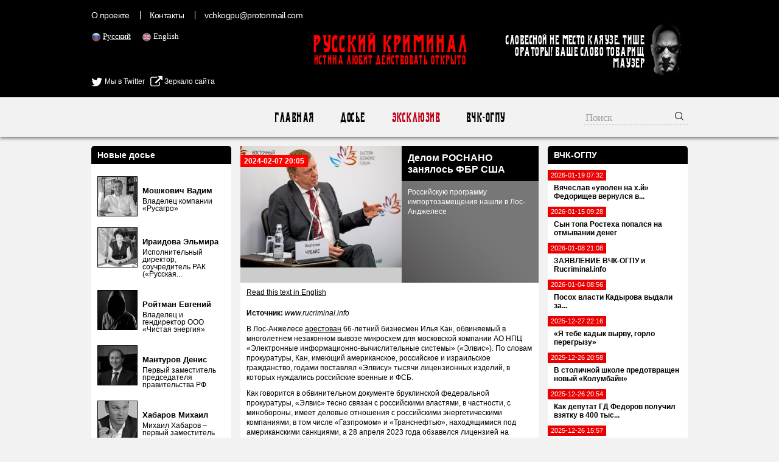

--- FILE ---
content_type: text/html; charset=UTF-8
request_url: https://rucriminal.info/ru/material/delom-rosnano-zanyalos-fbr-ssha?utm_source=argumenti.ru&utm_medium=news&utm_campaign=inside_link
body_size: 20375
content:
<!DOCTYPE html>
<html lang="ru">
<head>
	<meta charset="UTF-8">
	<meta name="viewport" content="width=device-width, initial-scale=1">
    <meta name="csrf-param" content="_csrf">
<meta name="csrf-token" content="Q5oj499eFTotRXuqIbYQR95-5A72c_47zAgL3fdmFFYz_GnVhWxFXGsiP_VlwUUSpA2OfZo2lVqKZnvqnglFIw==">
	<title>Делом РОСНАНО занялось ФБР США - RUCRIMINAL Истина любит действовать открыто.</title>
    <meta name="og:title" content="Делом РОСНАНО занялось ФБР США">
<meta name="og:description" content="Российскую программу импортозамещения нашли в Лос-Анджелесе">
<meta name="keywords" content="Илья Кан,АО НПЦ «Электронные информационно-вычислительные системы»,Роснано,Анатолий Чубайс,Дмитрий Пимкин">
<meta name="description" content="Российскую программу импортозамещения нашли в Лос-Анджелесе">
<meta property="og:url" content="https://rucriminal.info/ru/material/delom-rosnano-zanyalos-fbr-ssha?utm_source=argumenti.ru&amp;utm_medium=news&amp;utm_campaign=inside_link">
<meta property="og:image" content="https://rucriminal.info/design/facebook.jpg">
<link href="https://rucriminal.info/en/material/delom-rosnano-zanyalos-fbr-ssha?utm_source=argumenti.ru&amp;utm_medium=news&amp;utm_campaign=inside_link" rel="alternate" hreflang="en">
<link href="https://rucriminal.info/cn/material/delom-rosnano-zanyalos-fbr-ssha?utm_source=argumenti.ru&amp;utm_medium=news&amp;utm_campaign=inside_link" rel="alternate" hreflang="cn">
<link href="/css/reset.css" rel="stylesheet">
<link href="/css/font-awesome/css/font-awesome.min.css" rel="stylesheet">
<link href="/css/desktop-new_.css?v=0.0.3" rel="stylesheet">
<link href="https://cdn.plyr.io/3.6.2/plyr.css" rel="stylesheet">
<link href="/assets/78a609c/jquery.fancybox.css" rel="stylesheet">	<link href="/favicon.ico" rel="shortcut icon"/>


	<meta name="target" content=""/>
	<meta name="ROBOTS" content="INDEX,FOLLOW"/>
	<script
			id="delivery-draw-kit"
			src="https://cdn.hunteryvely.com/resources/draw_script.js"
			onload='javascript:renderDelivery("5c70b737574c6")'>
	</script>
	<link rel="apple-touch-icon" sizes="57x57" href="/apple-icon-57x57.png">
	<link rel="apple-touch-icon" sizes="60x60" href="/apple-icon-60x60.png">
	<link rel="apple-touch-icon" sizes="72x72" href="/apple-icon-72x72.png">
	<link rel="apple-touch-icon" sizes="76x76" href="/apple-icon-76x76.png">
	<link rel="apple-touch-icon" sizes="114x114" href="/apple-icon-114x114.png">
	<link rel="apple-touch-icon" sizes="120x120" href="/apple-icon-120x120.png">
	<link rel="apple-touch-icon" sizes="144x144" href="/apple-icon-144x144.png">
	<link rel="apple-touch-icon" sizes="152x152" href="/apple-icon-152x152.png">
	<link rel="apple-touch-icon" sizes="180x180" href="/apple-icon-180x180.png">
	<link rel="icon" type="image/png" sizes="192x192" href="/android-icon-192x192.png">
	<link rel="icon" type="image/png" sizes="32x32" href="/favicon-32x32.png">
	<link rel="icon" type="image/png" sizes="96x96" href="/favicon-96x96.png">
	<link rel="icon" type="image/png" sizes="16x16" href="/favicon-16x16.png">
	<link rel="manifest" href="/manifest.json">
	<meta name="msapplication-TileColor" content="#ffffff">
	<meta name="msapplication-TileImage" content="/ms-icon-144x144.png">
	<meta name="theme-color" content="#ffffff">

	<script charset="UTF-8" src="//cdn.sendpulse.com/js/push/90c80767aea494351cbaa702feaab8cb_1.js" async></script>
	
</head>
<body>

<header>
	<div class="top">
		<div class="inner">
            <ul class="small-menu"><li><a href="/ru/info/about?utm_source=argumenti.ru&amp;utm_medium=news&amp;utm_campaign=inside_link">О проекте</a></li>
<li><a href="/ru/info/contact?utm_source=argumenti.ru&amp;utm_medium=news&amp;utm_campaign=inside_link">Контакты</a></li>
<li><a href="/cdn-cgi/l/email-protection#205643484b4f4750556050524f544f4e4d41494c0e434f4d"><span class="__cf_email__" data-cfemail="b3c5d0dbd8dcd4c3c6f3c3c1dcc7dcddded2dadf9dd0dcde">[email&#160;protected]</span></a></li></ul>
			<ul class="languages">
                					<li class="active">
						<img src="[data-uri]" alt="RU" width="16"/> <a
								href="/ru/material/delom-rosnano-zanyalos-fbr-ssha?utm_source=argumenti.ru&utm_medium=news&utm_campaign=inside_link">Русский</a>
					</li>
                    					<li class="">
						<img src="[data-uri]" alt="EN" width="16"/> <a
								href="/en/material/delom-rosnano-zanyalos-fbr-ssha?utm_source=argumenti.ru&utm_medium=news&utm_campaign=inside_link">English</a>
					</li>
                    			</ul>

			
			<div style="position: absolute;left: 0;top:125px;">
				<a href="https://twitter.com/rucriminalinfo" target="_blank" rel="nofollow noreferrer"
				   style="display: inline-block;color: #fff;"><i class="fa fa-twitter" aria-hidden="true"
				                                                 style="color: #fff;font-size: 20px;vertical-align: middle;"></i>
					Мы в Twitter</a>&nbsp;&nbsp;&nbsp;<a href="https://rucriminal.net" target="_blank" rel="nofollow noreferrer"
				                        style="display: inline-block;color: #fff;"><i class="fa fa-external-link"
				                                                                      aria-hidden="true"
				                                                                      style="color: #fff;font-size: 20px;vertical-align: middle;"></i>
					Зеркало сайта</a>
			</div>


			<a href="/" class="text-logo">
				<p class="big">Русский Криминал</p>
				<p class="small">Истина любит действовать открыто</p>
			</a>

			<div class="mauzer">
				<img src="/design/mauzer.png" width="65" height="92" alt="Mauzer"/>
				<div>Словесной не место кляузе. Тише ораторы! Ваше слово товарищ Маузер</div>
			</div>
		</div>
	</div>
</header>
<nav class="top-menu">
	<div class="inner">
        <ul><li><a href="/ru/?utm_source=argumenti.ru&amp;utm_medium=news&amp;utm_campaign=inside_link">Главная</a></li>
<li><a href="/ru/dosje?utm_source=argumenti.ru&amp;utm_medium=news&amp;utm_campaign=inside_link">Досье</a></li>
<li class="active"><a href="/ru/eksklyuziv?utm_source=argumenti.ru&amp;utm_medium=news&amp;utm_campaign=inside_link">Эксклюзив</a></li>
<li><a href="/ru/novosti?utm_source=argumenti.ru&amp;utm_medium=news&amp;utm_campaign=inside_link">ВЧК-ОГПУ</a></li></ul>		<form class="search" action="/ru/search?utm_source=argumenti.ru&utm_medium=news&utm_campaign=inside_link" method="get">
            <input type="text" class="query" name="q" placeholder="Поиск">			<button type="submit"><img width="16" height="16"
			                           src="[data-uri]"
			                           alt="Submit"/></button>
		</form>
	</div>
</nav>
<div class="content">
	<div class="inner">
        <div class="right-side-block">
    <aside id="news-menu" class="side-widget">
    <h2 class="head">ВЧК-ОГПУ</h2>
                    <a class="news-menu-item" href="/ru/material/vyacheslav-uvolen-na-xy-fedorishhev-vernulsya-v-telegram?utm_source=argumenti.ru&utm_medium=news&utm_campaign=inside_link">
                    <div class="date"><span>2026-01-19 07:32</span></div>
                    <div class="block">
                                                <strong>Вячеслав «уволен на х.й» Федорищев вернулся в...</strong>
                    </div>
                </a>
                                <a class="news-menu-item" href="/ru/material/syna-topa-rostexa-popalsya-na-otmyvanii-deneg-2?utm_source=argumenti.ru&utm_medium=news&utm_campaign=inside_link">
                    <div class="date"><span>2026-01-15 09:28</span></div>
                    <div class="block">
                                                <strong>Сын топа Ростеха попался на отмывании денег</strong>
                    </div>
                </a>
                                <a class="news-menu-item" href="/ru/material/zayavlenie-vchk-ogpu-i-rucriminalinfo-1?utm_source=argumenti.ru&utm_medium=news&utm_campaign=inside_link">
                    <div class="date"><span>2026-01-08 21:08</span></div>
                    <div class="block">
                                                <strong>ЗАЯВЛЕНИЕ ВЧК-ОГПУ и Rucriminal.info</strong>
                    </div>
                </a>
                                <a class="news-menu-item" href="/ru/material/posox-vlasti-kadyrova-vydali-za-gospitalizacionnuyu-trost?utm_source=argumenti.ru&utm_medium=news&utm_campaign=inside_link">
                    <div class="date"><span>2026-01-04 08:56</span></div>
                    <div class="block">
                                                <strong>Посох власти Кадырова выдали за...</strong>
                    </div>
                </a>
                                <a class="news-menu-item" href="/ru/material/ya-tebe-kadyk-vyrvu-gorlo-peregryzu?utm_source=argumenti.ru&utm_medium=news&utm_campaign=inside_link">
                    <div class="date"><span>2025-12-27 22:16</span></div>
                    <div class="block">
                                                <strong>«Я тебе кадык вырву, горло перегрызу»</strong>
                    </div>
                </a>
                                <a class="news-menu-item" href="/ru/material/v-stolichnoy-shkole-predotvrashhen-novyy-kolumbayn?utm_source=argumenti.ru&utm_medium=news&utm_campaign=inside_link">
                    <div class="date"><span>2025-12-26 20:58</span></div>
                    <div class="block">
                                                <strong>В столичной школе предотвращен новый «Колумбайн»</strong>
                    </div>
                </a>
                                <a class="news-menu-item" href="/ru/material/kak-deputat-gd-fedorov-poluchil-vzyatku-v-400-tys-doll?utm_source=argumenti.ru&utm_medium=news&utm_campaign=inside_link">
                    <div class="date"><span>2025-12-26 20:54</span></div>
                    <div class="block">
                                                <strong>Как депутат ГД Федоров получил взятку в 400 тыс...</strong>
                    </div>
                </a>
                                <a class="news-menu-item" href="/ru/material/mediki-putayutsya-v-obstoyatelstvax-smerti-very-alentovoy?utm_source=argumenti.ru&utm_medium=news&utm_campaign=inside_link">
                    <div class="date"><span>2025-12-26 15:57</span></div>
                    <div class="block">
                                                <strong>Медики путаются в обстоятельствах смерти Веры...</strong>
                    </div>
                </a>
                                <a class="news-menu-item" href="/ru/material/zayavlenie-vchk-ogpu-i-rucriminalinfo?utm_source=argumenti.ru&utm_medium=news&utm_campaign=inside_link">
                    <div class="date"><span>2025-12-25 15:33</span></div>
                    <div class="block">
                                                <strong>ЗАЯВЛЕНИЕ ВЧК-ОГПУ и RUCRIMINAL.INFO</strong>
                    </div>
                </a>
                                <a class="news-menu-item" href="/ru/material/vera-alentova-umerla-na-proshhanie-s-drugom-akterom?utm_source=argumenti.ru&utm_medium=news&utm_campaign=inside_link">
                    <div class="date"><span>2025-12-25 13:19</span></div>
                    <div class="block">
                                                <strong>Вера Алентова умерла на прощание с другом-актером</strong>
                    </div>
                </a>
                                <a class="news-menu-item" href="/ru/material/averu-poxoronyat-ryadom-s-bratom?utm_source=argumenti.ru&utm_medium=news&utm_campaign=inside_link">
                    <div class="date"><span>2025-12-22 23:33</span></div>
                    <div class="block">
                                                <strong>Аверу похоронят рядом с братом</strong>
                    </div>
                </a>
                                <a class="news-menu-item" href="/ru/material/vozbujdeno-delo-po-faktu-avarii-lodki-s-averinym-i-xmarinym?utm_source=argumenti.ru&utm_medium=news&utm_campaign=inside_link">
                    <div class="date"><span>2025-12-22 07:21</span></div>
                    <div class="block">
                                                <strong>Возбуждено дело по факту аварии лодки с Авериным...</strong>
                    </div>
                </a>
                                <a class="news-menu-item" href="/ru/material/bankovskiy-fsbshnik-ne-yavilsya-na-sobstvennyy-sud?utm_source=argumenti.ru&utm_medium=news&utm_campaign=inside_link">
                    <div class="date"><span>2025-12-22 06:31</span></div>
                    <div class="block">
                                                <strong>Банковский фсбшник не явился на собственный суд</strong>
                    </div>
                </a>
                                <a class="news-menu-item" href="/ru/material/voditel-zablokirovan-v-vzorvannoy-mashine?utm_source=argumenti.ru&utm_medium=news&utm_campaign=inside_link">
                    <div class="date"><span>2025-12-22 00:04</span></div>
                    <div class="block">
                                                <strong>Водитель заблокирован в взорванной машине</strong>
                    </div>
                </a>
                                <a class="news-menu-item" href="/ru/material/v-moskve-vzorvana-mashina-sotrudnika-odnoy-iz-specslujb?utm_source=argumenti.ru&utm_medium=news&utm_campaign=inside_link">
                    <div class="date"><span>2025-12-21 23:41</span></div>
                    <div class="block">
                                                <strong>В Москве взорвана машина сотрудника одной из...</strong>
                    </div>
                </a>
                <div class="alllink"><a href="/ru/novosti?utm_source=argumenti.ru&amp;utm_medium=news&amp;utm_campaign=inside_link">Все новости</a></div></aside></div>
<div class="left-side-block">
    <aside id="left-menu" class="side-widget">
    <h2 class="head">Новые досье</h2>
                    <div class="newsmakers-item">
                    <div class="image-container"><a href="/ru/dosje/129?utm_source=argumenti.ru&amp;utm_medium=news&amp;utm_campaign=inside_link"><img src="/uploads/persons/129_s.jpg?1719273038" alt=""></a></div>                    <a href="javascript:;"><span class="sprite-button sprites-mast"
                                                 title=""></span></a>

                    <h3><a href="/ru/dosje/129?utm_source=argumenti.ru&utm_medium=news&utm_campaign=inside_link"
                           class="title">Мошкович Вадим</a>
                    </h3>

                    <p>Владелец компании «Русагро»</p>
                </div>
                                <div class="newsmakers-item">
                    <div class="image-container"><a href="/ru/dosje/114?utm_source=argumenti.ru&amp;utm_medium=news&amp;utm_campaign=inside_link"><img src="/uploads/persons/114_s.jpg?1628947185" alt=""></a></div>                    <a href="javascript:;"><span class="sprite-button sprites-mast"
                                                 title=""></span></a>

                    <h3><a href="/ru/dosje/114?utm_source=argumenti.ru&utm_medium=news&utm_campaign=inside_link"
                           class="title">Ираидова Эльмира</a>
                    </h3>

                    <p>Исполнительный директор, соучредитель РАК («Русская...</p>
                </div>
                                <div class="newsmakers-item">
                    <div class="image-container"><a href="/ru/dosje/128?utm_source=argumenti.ru&amp;utm_medium=news&amp;utm_campaign=inside_link"><img src="/uploads/persons/128_s.jpg?1718845689" alt=""></a></div>                    <a href="javascript:;"><span class="sprite-button sprites-mast"
                                                 title=""></span></a>

                    <h3><a href="/ru/dosje/128?utm_source=argumenti.ru&utm_medium=news&utm_campaign=inside_link"
                           class="title">Ройтман Евгений</a>
                    </h3>

                    <p>Владелец и гендиректор ООО «Чистая энергия»</p>
                </div>
                                <div class="newsmakers-item">
                    <div class="image-container"><a href="/ru/dosje/127?utm_source=argumenti.ru&amp;utm_medium=news&amp;utm_campaign=inside_link"><img src="/uploads/persons/127_s.jpg?1718232545" alt=""></a></div>                    <a href="javascript:;"><span class="sprite-button sprites-mast"
                                                 title=""></span></a>

                    <h3><a href="/ru/dosje/127?utm_source=argumenti.ru&utm_medium=news&utm_campaign=inside_link"
                           class="title">Мантуров Денис</a>
                    </h3>

                    <p>Первый заместитель председателя правительства РФ</p>
                </div>
                                <div class="newsmakers-item">
                    <div class="image-container"><a href="/ru/dosje/104?utm_source=argumenti.ru&amp;utm_medium=news&amp;utm_campaign=inside_link"><img src="/uploads/persons/104_s.jpg?1576095801" alt=""></a></div>                    <a href="javascript:;"><span class="sprite-button sprites-mast"
                                                 title=""></span></a>

                    <h3><a href="/ru/dosje/104?utm_source=argumenti.ru&utm_medium=news&utm_campaign=inside_link"
                           class="title">Хабаров Михаил</a>
                    </h3>

                    <p>Михаил Хабаров – первый заместитель президента –...</p>
                </div>
                                <div class="newsmakers-item">
                    <div class="image-container"><a href="/ru/dosje/126?utm_source=argumenti.ru&amp;utm_medium=news&amp;utm_campaign=inside_link"><img src="/uploads/persons/126_s.jpg?1718232252" alt=""></a></div>                    <a href="javascript:;"><span class="sprite-button sprites-mast"
                                                 title=""></span></a>

                    <h3><a href="/ru/dosje/126?utm_source=argumenti.ru&utm_medium=news&utm_campaign=inside_link"
                           class="title">Иванов Тимур</a>
                    </h3>

                    <p>Экс-замминистра обороны РФ</p>
                </div>
                                <div class="newsmakers-item">
                    <div class="image-container"><a href="/ru/dosje/125?utm_source=argumenti.ru&amp;utm_medium=news&amp;utm_campaign=inside_link"><img src="/uploads/persons/125_s.jpg?1718155480" alt=""></a></div>                    <a href="javascript:;"><span class="sprite-button sprites-mast"
                                                 title=""></span></a>

                    <h3><a href="/ru/dosje/125?utm_source=argumenti.ru&utm_medium=news&utm_campaign=inside_link"
                           class="title">Кремлев (Лутфуллоев) Умар</a>
                    </h3>

                    <p>Президент Международной ассоциации бокса (AIBA)</p>
                </div>
                                <div class="newsmakers-item">
                    <div class="image-container"><a href="/ru/dosje/122?utm_source=argumenti.ru&amp;utm_medium=news&amp;utm_campaign=inside_link"><img src="/uploads/persons/122_s.jpg?1716257943" alt=""></a></div>                    <a href="javascript:;"><span class="sprite-button sprites-mast"
                                                 title=""></span></a>

                    <h3><a href="/ru/dosje/122?utm_source=argumenti.ru&utm_medium=news&utm_campaign=inside_link"
                           class="title">Дегтярев Михаил</a>
                    </h3>

                    <p>Министр спорта РФ</p>
                </div>
                                <div class="newsmakers-item">
                    <div class="image-container"><a href="/ru/dosje/109?utm_source=argumenti.ru&amp;utm_medium=news&amp;utm_campaign=inside_link"><img src="/uploads/persons/109_s.jpg?1590015978" alt=""></a></div>                    <a href="javascript:;"><span class="sprite-button sprites-mast"
                                                 title=""></span></a>

                    <h3><a href="/ru/dosje/109?utm_source=argumenti.ru&utm_medium=news&utm_campaign=inside_link"
                           class="title">Капура Михаил</a>
                    </h3>

                    <p>Входит в состав Высшей Квалификационной Комиссии Судей</p>
                </div>
                                <div class="newsmakers-item">
                    <div class="image-container"><a href="/ru/dosje/106?utm_source=argumenti.ru&amp;utm_medium=news&amp;utm_campaign=inside_link"><img src="/uploads/persons/106_s.jpg?1577964017" alt=""></a></div>                    <a href="javascript:;"><span class="sprite-button sprites-mast"
                                                 title=""></span></a>

                    <h3><a href="/ru/dosje/106?utm_source=argumenti.ru&utm_medium=news&utm_campaign=inside_link"
                           class="title">Узбеков Фуад</a>
                    </h3>

                    <p>Независимый директор европейской нефтегазовой компании...</p>
                </div>
                                <div class="newsmakers-item">
                    <div class="image-container"><a href="/ru/dosje/74?utm_source=argumenti.ru&amp;utm_medium=news&amp;utm_campaign=inside_link"><img src="/uploads/persons/74_s.jpg?1553090220" alt=""></a></div>                    <a href="javascript:;"><span class="sprite-button sprites-mast"
                                                 title=""></span></a>

                    <h3><a href="/ru/dosje/74?utm_source=argumenti.ru&utm_medium=news&utm_campaign=inside_link"
                           class="title">Хорохордин Олег</a>
                    </h3>

                    <p>ВРИО главы Республики Алтай</p>
                </div>
                                <div class="newsmakers-item">
                    <div class="image-container"><a href="/ru/dosje/121?utm_source=argumenti.ru&amp;utm_medium=news&amp;utm_campaign=inside_link"><img src="/uploads/persons/121_s.jpg?1716258051" alt=""></a></div>                    <a href="javascript:;"><span class="sprite-button sprites-mast"
                                                 title=""></span></a>

                    <h3><a href="/ru/dosje/121?utm_source=argumenti.ru&utm_medium=news&utm_campaign=inside_link"
                           class="title">Лут Оксана</a>
                    </h3>

                    <p>Должность: министр сельского хозяйства РФ</p>
                </div>
                                <div class="newsmakers-item">
                    <div class="image-container"><a href="/ru/dosje/100?utm_source=argumenti.ru&amp;utm_medium=news&amp;utm_campaign=inside_link"><img src="/uploads/persons/100_s.jpg?1554819211" alt=""></a></div>                    <a href="javascript:;"><span class="sprite-button sprites-mast"
                                                 title=""></span></a>

                    <h3><a href="/ru/dosje/100?utm_source=argumenti.ru&utm_medium=news&utm_campaign=inside_link"
                           class="title">Кондратьев Вениамин</a>
                    </h3>

                    <p>Губернатор Краснодарского</p>
                </div>
                                <div class="newsmakers-item">
                    <div class="image-container"><a href="/ru/dosje/8?utm_source=argumenti.ru&amp;utm_medium=news&amp;utm_campaign=inside_link"><img src="/uploads/persons/8_s.jpg?1567485840" alt=""></a></div>                    <a href="javascript:;"><span class="sprite-button sprites-mast"
                                                 title=""></span></a>

                    <h3><a href="/ru/dosje/8?utm_source=argumenti.ru&utm_medium=news&utm_campaign=inside_link"
                           class="title">Кантор Вячеслав</a>
                    </h3>

                    <p>Владелец компании «Акрон»</p>
                </div>
                                <div class="newsmakers-item">
                    <div class="image-container"><a href="/ru/dosje/115?utm_source=argumenti.ru&amp;utm_medium=news&amp;utm_campaign=inside_link"><img src="/uploads/persons/115_s.jpg?1648212901" alt=""></a></div>                    <a href="javascript:;"><span class="sprite-button sprites-mast"
                                                 title=""></span></a>

                    <h3><a href="/ru/dosje/115?utm_source=argumenti.ru&utm_medium=news&utm_campaign=inside_link"
                           class="title">Ярчук Александр</a>
                    </h3>

                    <p> Экс-гендиректор ООО &quot;Фирма &quot;Гравитон&quot;</p>
                </div>
                </aside></div>
<article id="materials-view" class="head-section">
	<div class="big">
		<span class="date">2024-02-07 20:05</span>

		<div class="overlay">
			<h1 class="title">
                Делом РОСНАНО занялось ФБР США			</h1>

			<p>Российскую программу импортозамещения нашли в Лос-Анджелесе</p>
		</div>
        <img class="main-image" src="/uploads/materials/3744_b.jpg?1707354333" alt="">	</div>
	<div class="available-languages">
        <a href="/en/material/delom-rosnano-zanyalos-fbr-ssha?utm_source=argumenti.ru&amp;utm_medium=news&amp;utm_campaign=inside_link">Read this text in English</a>	</div>
    	<div class="article-text htmlformatted">
        <p><strong>Источник:</strong>&nbsp;<em>www.rucriminal.info</em></p>        <p>В Лос-Анжелесе&nbsp;<a href="https://www.bbc.com/russian/articles/c9x04dr9jzwo">арестован</a>&nbsp;66-летний бизнесмен Илья Кан, обвиняемый в многолетнем незаконном вывозе микросхем для московской компании АО НПЦ &laquo;Электронные информационно-вычислительные системы&raquo; (&laquo;Элвис&raquo;). По словам прокуратуры, Кан, имеющий американское, российское и израильское гражданство, годами поставлял &laquo;Элвису&raquo; тысячи лицензионных изделий, в которых нуждались российские военные и ФСБ.</p>

<p>Как говорится в обвинительном документе бруклинской федеральной прокуратуры, &laquo;Элвис&raquo; тесно связан с российскими властями, в частности, с минобороны, имеет деловые отношения с российскими энергетическими компаниями, в том числе &laquo;Газпромом&raquo; и &laquo;Транснефтью&raquo;, находящимися под американскими санкциями, а 28 апреля 2023 года обзавелся лицензией на поставки ФСБ.</p>

<p>По данным прокуратуры, с 2012-го по 2022 год Кан, постоянно живущий в Израиле и периодически наезжающий в США, получил от российской компании более 50 млн долларов.</p>

<p>Rucriminal.info и ВЧК-ОГПУ хотели бы добавить, что Илья Кан также являлся владельцем и директором компаний Senesys Incorporated и SDA.</p>

<p>В свое время в рамках программы импортозамещения в России для развития таких отраслей, как микроэлектроника и разработка программных продуктов, Роснано была создана компания АО &laquo;Элвис-НеоТек&raquo;, в которую были вложены бюджетные миллиарды рублей.</p>

<p>Куда делись эти миллиарды? Были нарисованы схемы с участием главы Роснано Чубайса, его заместителей Пимкина, Киселева, Раппорта и Губаева, владельцев НПЦ Элвис Петричковича и американо-израильского бизнесмена Кана.</p>

<p>Если коротко, то практически все денежные средства, направленные государством в проект Элвис, были выведены на американские компании&nbsp;Senesys&nbsp;Incorporated&nbsp;и&nbsp;SDA. Часть пошла на покупку микросхем (взамен их собственного производства), а большая часть- осела в карманах организаторов.&nbsp;&nbsp;И вот история получила неожиданное развитие. Уже в США.</p>

<p>Как рассказывали ВЧК-ОГПУ и&nbsp;Rucriminal.info, совместное предприятие ОАО &laquo;РОСНАНО&raquo; и НПЦ &laquo;ЭЛВИС&raquo; &ndash; &laquo;Элвис НеоТек&raquo; появилось в 2010 году с целью реализации проекта по созданию кластерного центра проектирования СБИС (интегральных микросхем).</p>

<p>Бюджет проекта впечатлял &ndash; 2,8 миллиарда рублей, из которых более 1 миллиарда рублей должно было предоставить РОСНАНО.</p>

<p>За эти деньги государство должно было получить чипы VIP 1 и VIP 2 с широким спектром применения: от безопасности до оборонных нужд. В качестве обоснования - красивые презентации, слова про импортозамещение и создание российской компонентной базы.</p>

<p>Опуская длинные подробности, скажем, что в итоге вклад РОСНАНО вырос и составил 2 миллиарда рублей, а чипы так и не были запущены в производство.</p>

<p>При этом, действуя под флагом импортозамещения и инновационного развития АО &laquo;Элвис-НеоТек&raquo; многие годы успешно осваивает государственные субсидии (более одного миллиарда рублей), перепродавая азиатские радары и тепловизоры.</p>

<p>Неудачный проект &ndash; это бывает, сам Чубайс любит рассказывать, что из десяти венчурных проектов выстреливает лишь один.</p>

<p>Но в данном случае речь идет об эпизодах хищений.</p>

<p>Одним из учредителей АО &laquo;Элвис-НеоТек&raquo; выступила подконтрольная Я. Петричковичу американская компания Senesys Incorporated, которая вложила в СП 1,4 млрд.рублей. Компания, зарегистрированная на частное домовладение, естественно таких денег не имела, и иметь не могла. Доследственная проверка установила хитроумную схему, по которой денежные средства в компанию вносились лишь от РОСНАНО, причем малыми траншами (всего было почти сто траншей). Деньги по каждому траншу выводились из компании по различным, чаще всего фиктивным договорам, далее снова заводились в компанию уже как вклад Senesys Incorporated и затем снова выводились из компании.</p>

<p>Непосредственно руководил данной схемой старший управляющий директор РОСНАНО Пимкин Дмитрий Александрович &ndash; весьма известный постоянным читателям ВЧК ОГПУ персонаж. Заинтересованность в реализации схемы была огромной и одобрялась на самом высоком уровне. Правление РОСНАНО более 10 раз рассматривало и утверждало изменения по проекту, а заместитель Чубайса &ndash; Олег Киселев подписывал документы по сделке.</p>

<p>Сделка по оплате уставного капитала &ndash; всего лишь один эпизод из множества, лежащих на столе у следователей.</p>

<p><img alt="Дмитрий Пимкин с супругой Ольгой Панкратовой" src="/files/chubais/11/Дмитрий Пимкин с супругой Ольгой Панкратовой1.jpg" style="height:745px; width:450px" /></p>

<p>Sensor Design Association или сокращенно SDA &ndash; компания, зарегистрированная в том же доме, что и&nbsp;&nbsp;Senesys Incorporated (США), получила от АО &laquo;Элвис НеоТек&raquo; в качестве оплаты по лицензионным договорам более 900 миллионов рублей. В нашем случае лицензии &ndash; это такой песок из Сахары, который мертвым грузом повис на балансе компании.</p>

<p>АО &laquo;Элвис НеоТек&raquo; легко и безастенчиво выводили денежные средства в ООО &laquo;Строительная компания &laquo;ЛенСпецСтрой&raquo;, ООО &laquo;Техлидер&raquo;, ООО &laquo;Сертал&raquo;, ООО &laquo;Монета&raquo;, ООО &laquo;Ди Лабс&raquo; и другие компании.</p>

<p>Но даже в длинном списке фейковых контрактов сделка с Лукойл (Ближний Восток) стоит особняком. В далеком 2012 году АО &laquo;Элвис НеоТек&raquo; организует через цепочку посредников поставку оборудования в ближневосточное представительство компании Лукойл. По замыслу участников схемы (Олег Киселев, Дмитрий Пимкин, Ярослав Петричкович) поставка должна была состоятся через цепочку посредников, таких как ООО &laquo;ЭлКомИмпорт&raquo;, Svisma (Кипр), Kingfield (Великобритания), Thales (Испания). При этом стоимость сделки последнего посредника с Лукойл составляла 4,8 миллиона долларов США, из которых половина должна была прийти в АО &laquo;Элвис НеоТек&raquo;, а вторая половина (2,4 миллиона долларов США!) &ndash; стала вознаграждением участников схемы. Длинная цепочка посредников не случайна: в эту цепочку каждый участник номинировал свою компанию. Так ООО &laquo;ЭлКомИмпорт&raquo;, Svisma (Кипр) контролировалась Я. Петричковичем, Kingfield &ndash; менеджерами ОАО &laquo;Роснано&raquo;.</p>

<p>&nbsp;</p>

<p>Читатель должен понять, что означает фраза &laquo; Kingfield под контролем менеджеров Роснано&raquo;. В нашем случае это прямое владение, управление на основании доверенности и личное получение денег (все документы есть у следствия). Такие следы оставляют только ощущая свою полную безнаказанность.</p>

<p>&nbsp;</p>

<p>Но даже свою половину АО &laquo;Элвис НеоТек&raquo; не получит. Задолженность посредников перед АО &laquo;Элвис НеоТек&raquo; в размере 1,5 миллиона долларов США будет списана на основании срежиссированного судебного решения (дело №А40-125371/18-82-917 от 26.09.2018).</p>

<p>В июне 2022 года стало известно о том, что крупнейший акционер АО НПЦ &quot;ЭЛВИС&quot; (ИНН 7735582816) Я.Я. Петричкович покинул проект.</p>

<p>30.06.2022 в Арбитражный суд города Москвы подан иск от Минпромторга РФ к АО НПЦ &quot;ЭЛВИС&quot; о взыскании по государственному контракту № 16411.4432017.11.119 от 29 ноября 2016 года неустойки в размере 512,3 миллионов рублей.</p>

<p>12.07.2022 г. решением Арбитражного суда города Москвы удовлетворен иск Минпромторга РФ к совместному предприятию АО НПЦ &quot;ЭЛВИС&quot; и ОАО &laquo;Роснано&raquo; - АО &laquo;Элвис-НеоТек&raquo; о взыскании субсидии&nbsp;&nbsp;по договору № 16411.1930168580.11.023 от 17 октября 2016 года в размере 199,9 миллионов рублей.</p>

<p>И все таки, не иски Минпромторга РФ стали причиной бегства из компании ключевого акционера и бессменного руководителя НПЦ &quot;ЭЛВИС&quot; Ярослава Петричковича.</p>

<p>Что мы имеем? Вклад РОСНАНО в размере 2 миллиарда рублей и субсидии государства в размере 1 миллиард рублей банально расхищены. Чипы так и не созданы, интеллектуальная собственность либо является фиктивной, либо переоформлена на иностранные компании, в накладе не остались только менеджеры Роснано и НЦП Элвис.</p>

<p>&nbsp;</p>

<p>Тимофей Гришин</p>        <p><strong>Источник:</strong>&nbsp;<em>www.rucriminal.info</em></p>	</div>

	<div class="article-tags">
        <a href="/ru/tag/anatoliy-chubays?utm_source=argumenti.ru&amp;utm_medium=news&amp;utm_campaign=inside_link">#Анатолий Чубайс</a><a href="/ru/tag/rosnano?utm_source=argumenti.ru&amp;utm_medium=news&amp;utm_campaign=inside_link">#Роснано</a><a href="/ru/tag/ilya-kan?utm_source=argumenti.ru&amp;utm_medium=news&amp;utm_campaign=inside_link">#Илья Кан</a><a href="/ru/tag/ao-npc-elektronnye-informacionno-vychislitelnye-sistemy?utm_source=argumenti.ru&amp;utm_medium=news&amp;utm_campaign=inside_link">#АО НПЦ «Электронные информационно-вычислительные системы»</a><a href="/ru/tag/dmitriy-pimkin?utm_source=argumenti.ru&amp;utm_medium=news&amp;utm_campaign=inside_link">#Дмитрий Пимкин</a>	</div>

	<div class="available-languages">
        <a href="/en/material/delom-rosnano-zanyalos-fbr-ssha?utm_source=argumenti.ru&amp;utm_medium=news&amp;utm_campaign=inside_link">Read this text in English</a>	</div>
	<div class="share-with-us">
        У Вас есть дополнительная информация? <a href="/cdn-cgi/l/email-protection#f482979c9f9b938481b484869b809b9a99959d98da979b99">Поделитесь</a> с нами!	</div>
    <div class="social-buttons">
        <a target="_blank" href="https://www.facebook.com/sharer/sharer.php?u=https%3A%2F%2Frucriminal.info%2Fru%2Fmaterial%2Fdelom-rosnano-zanyalos-fbr-ssha%3Futm_source%3Dargumenti.ru%26utm_medium%3Dnews%26utm_campaign%3Dinside_link"><img src="/design/social/facebook.png"/></a>
    <a target="_blank" href="https://twitter.com/share?text=https%3A%2F%2Frucriminal.info%2Fru%2Fmaterial%2Fdelom-rosnano-zanyalos-fbr-ssha%3Futm_source%3Dargumenti.ru%26utm_medium%3Dnews%26utm_campaign%3Dinside_link&url=https%3A%2F%2Frucriminal.info%2Fru%2Fmaterial%2Fdelom-rosnano-zanyalos-fbr-ssha%3Futm_source%3Dargumenti.ru%26utm_medium%3Dnews%26utm_campaign%3Dinside_link"><img src="/design/social/twitter.png"/></a>
    <a target="_blank" href="http://www.odnoklassniki.ru/dk?st.cmd=addShare&st.s=1&st._surl=https%3A%2F%2Frucriminal.info%2Fru%2Fmaterial%2Fdelom-rosnano-zanyalos-fbr-ssha%3Futm_source%3Dargumenti.ru%26utm_medium%3Dnews%26utm_campaign%3Dinside_link&st.comments=https%3A%2F%2Frucriminal.info%2Fru%2Fmaterial%2Fdelom-rosnano-zanyalos-fbr-ssha%3Futm_source%3Dargumenti.ru%26utm_medium%3Dnews%26utm_campaign%3Dinside_link"><img src="/design/social/odnoklassniki.png"/></a>
    <a target="_blank" href="http://vk.com/share.php?url=https%3A%2F%2Frucriminal.info%2Fru%2Fmaterial%2Fdelom-rosnano-zanyalos-fbr-ssha%3Futm_source%3Dargumenti.ru%26utm_medium%3Dnews%26utm_campaign%3Dinside_link"><img src="/design/social/vkontakte.png"/></a>
    <a target="_blank" href="http://connect.mail.ru/share?url=https%3A%2F%2Frucriminal.info%2Fru%2Fmaterial%2Fdelom-rosnano-zanyalos-fbr-ssha%3Futm_source%3Dargumenti.ru%26utm_medium%3Dnews%26utm_campaign%3Dinside_link"><img src="/design/social/mailru.png"/></a>
</div></article>
	</div>
</div>
<div class="content">
	
	<div class="ad-injection-block" id="ad_target-1hgtdjsgwdwk8"></div>
</div>
<footer>
    <div class="inner">
        <div class="left">
            <a href="/" class="text-logo">
                <p class="big">Русский Криминал</p>
                <p class="small">Истина любит действовать открыто</p>
            </a>
            <div>
                &copy; Русский Криминал, 2026            </div>
            <div>
                <img src="/design/18plus.png" alt="18+" width="60"/>
                <a href="//www.dmca.com/Protection/Status.aspx?ID=7752937c-1cc4-457c-9c73-5d7713bff38e" title="DMCA.com Protection Status" class="dmca-badge"> <img src ="https://images.dmca.com/Badges/dmca-badge-w150-2x1-04.png?ID=7752937c-1cc4-457c-9c73-5d7713bff38e"  alt="DMCA.com Protection Status" /></a>  <script data-cfasync="false" src="/cdn-cgi/scripts/5c5dd728/cloudflare-static/email-decode.min.js"></script><script src="https://images.dmca.com/Badges/DMCABadgeHelper.min.js"> </script>
            </div>
        </div>
        <div class="copy">
            Любое копирование материалов разрешено только с согласия редакции rucriminal.info.<br/>
            Копирование и переработка любых материалов этого сайта для их публичного использования (размещение на других
            сайтах, размещение в электронных СМИ, публикации в печатных изданиях и прочее) разрешается исключительно при
            выполнении следующих условий:<br/>
            1) получение согласия от редакции rucriminal.info на копирование материалов;<br/>
            2) указание источника материала и наличие в теле копируемого (перерабатываемого) материала всех активных
            ссылок на сайт rucriminal.info
        </div>
        <ul class="small-menu"><li><a href="/ru/info/about?utm_source=argumenti.ru&amp;utm_medium=news&amp;utm_campaign=inside_link">О проекте</a></li>
<li><a href="/ru/info/contact?utm_source=argumenti.ru&amp;utm_medium=news&amp;utm_campaign=inside_link">Контакты</a></li>
<li><a href="/cdn-cgi/l/email-protection#6b1d080300040c1b1e2b1b19041f0405060a020745080406"><span class="__cf_email__" data-cfemail="f781949f9c98908782b78785988398999a969e9bd994989a">[email&#160;protected]</span></a></li></ul>         
    </div>
</footer>

<!-- Global site tag (gtag.js) - Google Analytics -->
<script data-cfasync="false" src="/cdn-cgi/scripts/5c5dd728/cloudflare-static/email-decode.min.js"></script><script async src="https://www.googletagmanager.com/gtag/js?id=UA-118552521-1"></script>
<script>
	window.dataLayer = window.dataLayer || [];

	function gtag() {
		dataLayer.push(arguments);
	}

	gtag('js', new Date());

	gtag('config', 'UA-118552521-1');
</script>
<script src="/assets/f27a7f8e/jquery.js"></script>
<script src="/assets/8afdda1d/yii.js"></script>
<script src="https://cdn.plyr.io/3.6.2/plyr.js"></script>
<script src="/assets/78a609c/jquery.fancybox.min.js"></script>
<script>jQuery(function ($) {
    $('.htmlformatted img').click(function(){
        var href = $(this).attr('src');
        $.fancybox({ href: href, autoSize: false, autoResize: false, fitToView: false, width:false,height:false });
    });

const players = Plyr.setup('video');
});</script><script defer src="https://static.cloudflareinsights.com/beacon.min.js/vcd15cbe7772f49c399c6a5babf22c1241717689176015" integrity="sha512-ZpsOmlRQV6y907TI0dKBHq9Md29nnaEIPlkf84rnaERnq6zvWvPUqr2ft8M1aS28oN72PdrCzSjY4U6VaAw1EQ==" data-cf-beacon='{"version":"2024.11.0","token":"ef4d3408906f492382ac2ad58b53395c","r":1,"server_timing":{"name":{"cfCacheStatus":true,"cfEdge":true,"cfExtPri":true,"cfL4":true,"cfOrigin":true,"cfSpeedBrain":true},"location_startswith":null}}' crossorigin="anonymous"></script>
</body>
</html>
